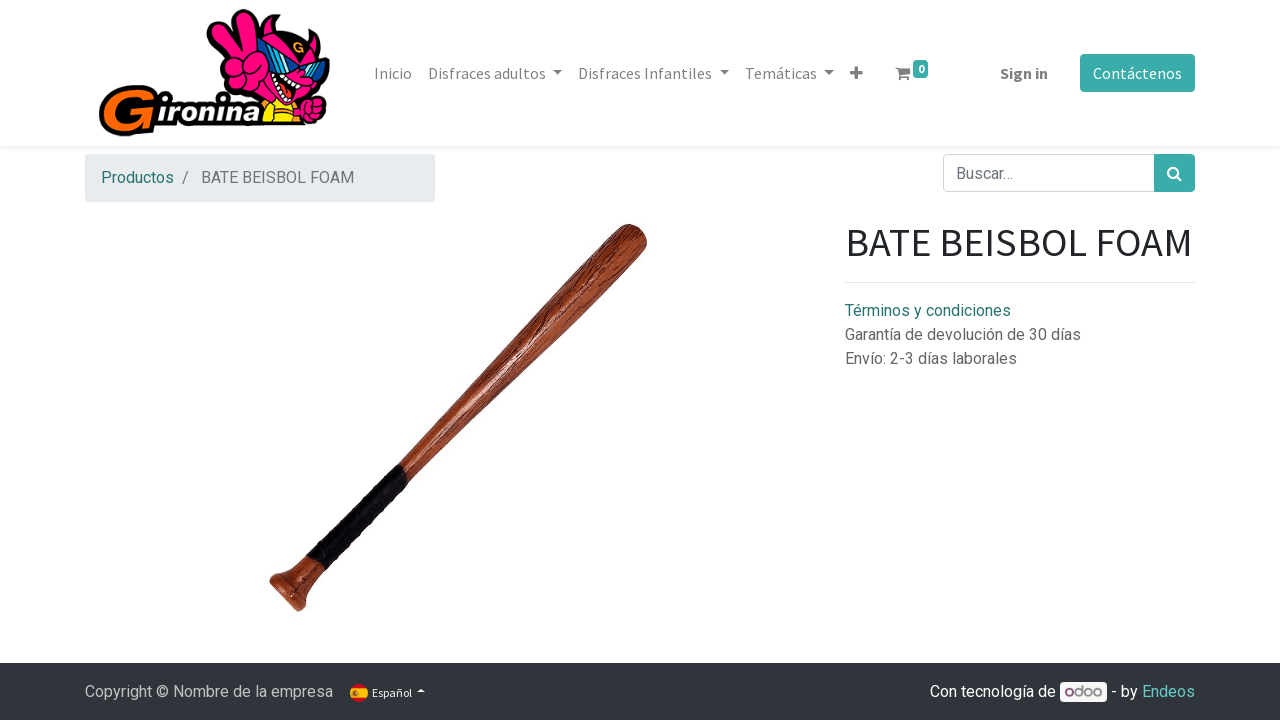

--- FILE ---
content_type: text/html; charset=utf-8
request_url: https://www.gironinadisfraces.es/shop/200383-bate-beisbol-foam-3497
body_size: 5995
content:

  
  
  
  <!DOCTYPE html>
        
        
            
        
    <html lang="es-ES" data-website-id="6" data-oe-company-name="GIRONINA SL">
            
        
            
            
            
            
                
            
        
        
    <head>
                <meta charset="utf-8"/>
                <meta http-equiv="X-UA-Compatible" content="IE=edge,chrome=1"/>
            <meta name="viewport" content="width=device-width, initial-scale=1, user-scalable=no"/>
        <meta name="generator" content="Odoo"/>
        
        
        
            
            
            
        
        
        
            
            
            
            
                
                    
                        <meta property="og:type" content="website"/>
                    
                
                    
                        <meta property="og:title" content="BATE BEISBOL FOAM"/>
                    
                
                    
                        <meta property="og:site_name" content="GIRONINA SL"/>
                    
                
                    
                        <meta property="og:url" content="https://www.gironinadisfraces.es/shop/200383-bate-beisbol-foam-3497"/>
                    
                
                    
                        <meta property="og:image" content="https://www.gironinadisfraces.es/web/image/product.template/3497/image_1024?unique=6f0e9a9"/>
                    
                
                    
                        <meta property="og:description"/>
                    
                
            
            
            
            
                
                    <meta name="twitter:card" content="summary_large_image"/>
                
                    <meta name="twitter:title" content="BATE BEISBOL FOAM"/>
                
                    <meta name="twitter:image" content="https://www.gironinadisfraces.es/web/image/product.template/3497/image_1024?unique=6f0e9a9"/>
                
                    <meta name="twitter:description"/>
                
            
        

        
        
            
            
        
        <link rel="canonical" href="http://www.gironinadisfraces.es/shop/200383-bate-beisbol-foam-3497"/>
        
        <link rel="preconnect" href="https://fonts.gstatic.com/" crossorigin=""/>
    
        

                <title> BATE BEISBOL FOAM | Gironina Disfraces </title>
                <link type="image/x-icon" rel="shortcut icon" href="/web/image/website/6/favicon?unique=c9eed1a"/>
            <link rel="preload" href="/web/static/lib/fontawesome/fonts/fontawesome-webfont.woff2?v=4.7.0" as="font" crossorigin=""/>
            <link type="text/css" rel="stylesheet" href="/web/content/141159-a879c67/6/web.assets_common.css" data-asset-xmlid="web.assets_common" data-asset-version="a879c67"/>
            <link type="text/css" rel="stylesheet" href="/web/content/141134-8f300d2/6/web.assets_frontend.css" data-asset-xmlid="web.assets_frontend" data-asset-version="8f300d2"/>
        
    
        

                <script id="web.layout.odooscript" type="text/javascript">
                    var odoo = {
                        csrf_token: "a1db9ed2595d18fc60b1ee9c4d9ee262e6c10f34o1800383441",
                        debug: "",
                    };
                </script>
            <script type="text/javascript">
                odoo.session_info = {"is_admin": false, "is_system": false, "is_website_user": true, "user_id": false, "is_frontend": true, "translationURL": "/website/translations", "cache_hashes": {"translations": "c48e56588e9aaa0ac81b638f2a44c6820d752974"}, "lang_url_code": "es"};
                if (!/(^|;\s)tz=/.test(document.cookie)) {
                    const userTZ = Intl.DateTimeFormat().resolvedOptions().timeZone;
                    document.cookie = `tz=${userTZ}; path=/`;
                }
            </script>
            <script defer="defer" type="text/javascript" src="/web/content/141137-8634173/6/web.assets_common_minimal_js.js" data-asset-xmlid="web.assets_common_minimal_js" data-asset-version="8634173"></script>
            <script defer="defer" type="text/javascript" src="/web/content/141138-326cd4e/6/web.assets_frontend_minimal_js.js" data-asset-xmlid="web.assets_frontend_minimal_js" data-asset-version="326cd4e"></script>
            
        
    
            <script defer="defer" type="text/javascript" data-src="/web/content/141141-56c62a6/6/web.assets_common_lazy.js" data-asset-xmlid="web.assets_common_lazy" data-asset-version="56c62a6"></script>
            <script defer="defer" type="text/javascript" data-src="/web/content/141143-7b7dd54/6/web.assets_frontend_lazy.js" data-asset-xmlid="web.assets_frontend_lazy" data-asset-version="7b7dd54"></script>
        
    
        

                
            
            <noscript id="o_animate-no-js_fallback">
                <style type="text/css">
                    .o_animate {
                        /* If no js - force elements rendering */
                        visibility:visible;

                        /* If browser support css animations support - reset animation */
                        -webkit-animation-name: none-dummy;
                        animation-name: none-dummy;
                    }
                </style>
            </noscript>
        
        
    </head>
            <body class="">
                
        
    
            
            
        <div id="wrapwrap" class="   ">
                <header id="top" data-anchor="true" data-name="Header" class="  o_header_fixed">
                    <nav data-name="Navbar" class="navbar navbar-expand-lg navbar-light o_colored_level o_cc shadow-sm">
            <div id="top_menu_container" class="container justify-content-start justify-content-lg-between">
                
                
    <a href="/" class="navbar-brand logo mr-4">
            <span role="img" aria-label="Logo of Gironina Disfraces" title="Gironina Disfraces"><img src="/web/image/website/6/logo/Gironina%20Disfraces?unique=c9eed1a" class="img img-fluid" alt="Gironina Disfraces" loading="lazy"/></span>
        </a>
    

                
                
    <button type="button" data-toggle="collapse" data-target="#top_menu_collapse" class="navbar-toggler ml-auto">
        <span class="navbar-toggler-icon o_not_editable"></span>
    </button>

                
                <div id="top_menu_collapse" class="collapse navbar-collapse order-last order-lg-0">
                    
    
        <div class="o_offcanvas_menu_backdrop" data-toggle="collapse" data-target="#top_menu_collapse" aria-label="Intercambiar navegación"></div>
    <ul id="top_menu" class="nav navbar-nav o_menu_loading flex-grow-1">
        
        <li class="o_offcanvas_menu_toggler order-first navbar-toggler text-right border-0 o_not_editable">
            <a href="#top_menu_collapse" class="nav-link px-3" data-toggle="collapse">
                <span class="fa-2x">×</span>
            </a>
        </li>
    
                        
                        
                        
                            
    
    <li class="nav-item">
        <a role="menuitem" href="/" class="nav-link ">
            <span>Inicio</span>
        </a>
    </li>
    

                        
                            
    
    
    <li class="nav-item dropdown  ">
        <a data-toggle="dropdown" href="#" class="nav-link dropdown-toggle ">
            <span>Disfraces adultos</span>
        </a>
        <ul class="dropdown-menu" role="menu">
            
                
    
    <li class="">
        <a role="menuitem" href="/shop/category/disfraz-adultos-disfraz-hombre-2003" class="dropdown-item ">
            <span>Hombre</span>
        </a>
    </li>
    

            
                
    
    <li class="">
        <a role="menuitem" href="/shop/category/disfraz-adultos-disfraz-mujer-2004" class="dropdown-item ">
            <span>Mujer</span>
        </a>
    </li>
    

            
        </ul>
    </li>

                        
                            
    
    
    <li class="nav-item dropdown  ">
        <a data-toggle="dropdown" href="#" class="nav-link dropdown-toggle ">
            <span>Disfraces Infantiles</span>
        </a>
        <ul class="dropdown-menu" role="menu">
            
                
    
    <li class="">
        <a role="menuitem" href="/shop/category/disfraz-infantil-disfraz-bebe-2008" class="dropdown-item ">
            <span>Bebé</span>
        </a>
    </li>
    

            
                
    
    <li class="">
        <a role="menuitem" href="/shop/category/disfraz-infantil-disfraz-nino-2006" class="dropdown-item ">
            <span>Niño</span>
        </a>
    </li>
    

            
                
    
    <li class="">
        <a role="menuitem" href="/shop/category/disfraz-infantil-disfraz-nina-2007" class="dropdown-item ">
            <span>Niña</span>
        </a>
    </li>
    

            
        </ul>
    </li>

                        
                            
    
    
    <li class="nav-item dropdown  ">
        <a data-toggle="dropdown" href="#" class="nav-link dropdown-toggle ">
            <span>Temáticas</span>
        </a>
        <ul class="dropdown-menu" role="menu">
            
                
    
    <li class="">
        <a role="menuitem" href="/shop/category/cine-y-tv-2009" class="dropdown-item ">
            <span>Cine y TV</span>
        </a>
    </li>
    

            
                
    
    <li class="">
        <a role="menuitem" href="/shop/category/conejitas-y-colegialas-2013" class="dropdown-item ">
            <span>Conejitas y colegialas</span>
        </a>
    </li>
    

            
                
    
    <li class="">
        <a role="menuitem" href="/shop/category/deportes-2014" class="dropdown-item ">
            <span>Deportes</span>
        </a>
    </li>
    

            
                
    
    <li class="">
        <a role="menuitem" href="/shop/category/divertidos-2015" class="dropdown-item ">
            <span>Divertidos</span>
        </a>
    </li>
    

            
                
    
    <li class="">
        <a role="menuitem" href="/shop/category/fantasia-y-ficcion-1826" class="dropdown-item ">
            <span>Fantasía y ficción</span>
        </a>
    </li>
    

            
                
    
    <li class="">
        <a role="menuitem" href="/shop/category/halloween-2061" class="dropdown-item ">
            <span>Halloween</span>
        </a>
    </li>
    

            
                
    
    <li class="">
        <a role="menuitem" href="/shop/category/historicos-1842" class="dropdown-item ">
            <span>Históricos</span>
        </a>
    </li>
    

            
                
    
    <li class="">
        <a role="menuitem" href="/shop/category/internacional-1855" class="dropdown-item ">
            <span>Internacional</span>
        </a>
    </li>
    

            
                
    
    <li class="">
        <a role="menuitem" href="/shop/category/navidad-2034" class="dropdown-item ">
            <span>Navidad</span>
        </a>
    </li>
    

            
                
    
    <li class="">
        <a role="menuitem" href="/shop/category/oficios-2035" class="dropdown-item ">
            <span>Oficios</span>
        </a>
    </li>
    

            
                
    
    <li class="">
        <a role="menuitem" href="/shop/category/piratas-y-guerreros-2044" class="dropdown-item ">
            <span>Piratas y guerreros</span>
        </a>
    </li>
    

            
                
    
    <li class="">
        <a role="menuitem" href="/shop/category/terror-2045" class="dropdown-item ">
            <span>Terror</span>
        </a>
    </li>
    

            
                
    
    <li class="">
        <a role="menuitem" href="/shop/category/western-2055" class="dropdown-item ">
            <span>Western</span>
        </a>
    </li>
    

            
        </ul>
    </li>

                        
                            
    
    
    <li class="nav-item dropdown  ">
        <a data-toggle="dropdown" href="#" class="nav-link dropdown-toggle ">
            <span>Accesorios</span>
        </a>
        <ul class="dropdown-menu" role="menu">
            
                
    
    <li class="">
        <a role="menuitem" href="/shop/category/complementos-armas-2066" class="dropdown-item ">
            <span>Armas</span>
        </a>
    </li>
    

            
                
    
    <li class="">
        <a role="menuitem" href="/shop/category/complementos-capas-2068" class="dropdown-item ">
            <span>Capas</span>
        </a>
    </li>
    

            
                
    
    <li class="">
        <a role="menuitem" href="/shop/category/complementos-2060" class="dropdown-item ">
            <span>Complementos</span>
        </a>
    </li>
    

            
                
    
    <li class="">
        <a role="menuitem" href="/shop/category/complementos-mascaras-2063" class="dropdown-item ">
            <span>Máscaras</span>
        </a>
    </li>
    

            
                
    
    <li class="">
        <a role="menuitem" href="/shop/category/maquillaje-2062" class="dropdown-item ">
            <span>Maquillaje</span>
        </a>
    </li>
    

            
                
    
    <li class="">
        <a role="menuitem" href="/shop/category/complementos-medias-2067" class="dropdown-item ">
            <span>Medias</span>
        </a>
    </li>
    

            
                
    
    <li class="">
        <a role="menuitem" href="/shop/category/complementos-pelucas-2064" class="dropdown-item ">
            <span>Pelucas</span>
        </a>
    </li>
    

            
                
    
    <li class="">
        <a role="menuitem" href="/shop/category/complementos-sombreros-2065" class="dropdown-item ">
            <span>Sombreros</span>
        </a>
    </li>
    

            
        </ul>
    </li>

                        
            
        
        
        <li class="nav-item mx-lg-3 divider d-none"></li> 
        <li class="o_wsale_my_cart  nav-item mx-lg-3">
            <a href="/shop/cart" class="nav-link">
                <i class="fa fa-shopping-cart"></i>
                
                <sup class="my_cart_quantity badge badge-primary" data-order-id="">0</sup>
            </a>
        </li>
    
        
                        
                        
            <li class="nav-item ml-lg-auto o_no_autohide_item">
                <a href="/web/login" class="nav-link font-weight-bold">Sign in</a>
            </li>
        
                        
                        
        
        
            
        
    
    
                    
        <li class="o_offcanvas_logo_container order-last navbar-toggler py-4 order-1 mt-auto text-center border-0">
            <a href="/" class="o_offcanvas_logo logo">
            <span role="img" aria-label="Logo of Gironina Disfraces" title="Gironina Disfraces"><img src="/web/image/website/6/logo/Gironina%20Disfraces?unique=c9eed1a" class="img img-fluid" style="max-width: 200px" alt="Gironina Disfraces" loading="lazy"/></span>
        </a>
    </li>
    
    </ul>

                </div>
                
                
                
                <div class="oe_structure oe_structure_solo" id="oe_structure_header_default_1">
            <section class="s_text_block" data-snippet="s_text_block" data-name="Text">
                <div class="container">
                    <a href="/contactus" class="btn btn-primary ml-4">Contáctenos</a>
                </div>
            </section>
        </div>
    </div>
        </nav>
    </header>
                <main>
                    
            
        
    
    <div itemscope="itemscope" itemtype="http://schema.org/Product" id="wrap" class="js_sale ecom-zoomable zoomodoo-next">
      <section id="product_detail" class="container py-2 oe_website_sale " data-view-track="1">
        <div class="row">
          <div class="col-md-4">
            <ol class="breadcrumb">
              <li class="breadcrumb-item">
                <a href="/shop">Productos</a>
              </li>
              
              <li class="breadcrumb-item active">
                <span>BATE BEISBOL FOAM</span>
              </li>
            </ol>
          </div>
          <div class="col-md-8">
            <div class="form-inline justify-content-end">
              
        
    <form method="get" class="o_wsale_products_searchbar_form o_wait_lazy_js " action="/shop">
                <div role="search" class="input-group">
        
        <input type="search" name="search" class="search-query form-control oe_search_box" data-limit="5" data-display-description="true" data-display-image="true" placeholder="Buscar…"/>
        <div class="input-group-append">
            <button type="submit" class="btn btn-primary oe_search_button" aria-label="Búsqueda" title="Búsqueda"><i class="fa fa-search"></i></button>
        </div>
    </div>

                <input name="order" type="hidden" class="o_wsale_search_order_by" value=""/>
                
            
            
        
            </form>
        
    
              
        
        <div class="dropdown d-none ml-2">
            
            <a role="button" href="#" class="dropdown-toggle btn btn-secondary" data-toggle="dropdown">
                Tarifa pública
            </a>
            <div class="dropdown-menu" role="menu">
                
                    <a role="menuitem" class="dropdown-item" href="/shop/change_pricelist/1">
                        <span class="switcher_pricelist" data-pl_id="1">Tarifa pública</span>
                    </a>
                
            </div>
        </div>
    
            </div>
          </div>
        </div>
        <div class="row">
          <div class="col-md-6 col-xl-8">
            
        
        <div id="o-carousel-product" class="carousel slide" data-ride="carousel" data-interval="0">
            <div class="carousel-outer position-relative">
                <div class="carousel-inner h-100">
                    
                        <div class="carousel-item h-100 active">
                            <div class="d-flex align-items-center justify-content-center h-100"><img src="/web/image/product.product/3497/image_1024/%5B200383%5D%20BATE%20BEISBOL%20FOAM?unique=6f0e9a9" class="img img-fluid product_detail_img mh-100" alt="BATE BEISBOL FOAM" loading="lazy"/></div>
                        </div>
                    
                </div>
                
            </div>
            <div class="d-none d-md-block text-center">
                
            </div>
        </div>
    
          </div>
          <div class="col-md-6 col-xl-4" id="product_details">
            <h1 itemprop="name">BATE BEISBOL FOAM</h1>
            <span itemprop="url" style="display:none;">/shop/200383-bate-beisbol-foam-3497</span>
            <form action="/shop/cart/update" method="POST">
              <input type="hidden" name="csrf_token" value="a1db9ed2595d18fc60b1ee9c4d9ee262e6c10f34o1800383441"/>
              <div class="js_product js_main_product">
                
                  <input type="hidden" class="product_id" name="product_id" value="3497"/>
                  <input type="hidden" class="product_template_id" name="product_template_id" value="3497"/>
                  
                    <ul class="d-none js_add_cart_variants" data-attribute_exclusions="{'exclusions: []'}"></ul>
                  
                
                
      
    
                <p class="css_not_available_msg alert alert-warning">Esta combinación no existe.</p>
                
        
      
            
            
        
      <div class="availability_messages o_not_editable"></div>
    
                <div id="product_option_block"></div>
              </div>
            </form>
            
            <div>
              
              <div id="product_attributes_simple">
                
                <p class="text-muted">
                  
                  
                </p>
              </div>
            </div>
            <hr/>
            <p class="text-muted"></p>
          
            <p class="text-muted">
                <a href="/shop/terms">Términos y condiciones</a><br/>
                Garantía de devolución de 30 días<br/>
                Envío: 2-3 días laborales
            </p>
        </div>
        </div>
      </section>
      
            
  <section class="s_wsale_products_recently_viewed pb24 pt64 d-none" style="min-height: 400px;" data-snippet="s_products_recently_viewed">
    <div class="container">
      <div class="alert alert-info alert-dismissible rounded-0 fade show d-print-none css_non_editable_mode_hidden o_not_editable">
                Esta es una vista previa de los productos vistos recientemente por el usuario.<br/>
                Una vez que el usuario haya visto al menos un producto, este fragmento será visible.
                <button type="button" class="close" data-dismiss="alert" aria-label="Cerrar"> × </button>
            </div>
      <h3 class="text-center mb32">Productos vistos recientemente</h3>
      <div class="slider o_not_editable" style=""></div>
    </div>
  </section>

        
            
        
    </div>
  
                </main>
                <footer id="bottom" data-anchor="true" data-name="Footer" class="o_footer o_colored_level o_cc ">
                    <div id="footer" class="oe_structure oe_structure_solo">
            
        </div>
  <div class="o_footer_copyright o_colored_level o_cc" data-name="Copyright">
                        <div class="container py-3">
                            <div class="row">
                                <div class="col-sm text-center text-sm-left text-muted">
                                    
        
    
                                    <span class="o_footer_copyright_name mr-2">Copyright &copy; Nombre de la empresa</span>
            
        
    
        
        
    
        
        
    
        <div class="js_language_selector  dropup">
            <button class="btn btn-sm btn-outline-secondary border-0 dropdown-toggle" type="button" data-toggle="dropdown" aria-haspopup="true" aria-expanded="true">
                
        
    <img class="o_lang_flag" src="/base/static/img/country_flags/es.png?height=25" loading="lazy"/>

    <span class="align-middle"> Español</span>
            </button>
            <div class="dropdown-menu" role="menu">
                
                    <a class="dropdown-item js_change_lang" href="/ca_ES/shop/200383-bate-beisbol-foam-3497" data-url_code="ca_ES">
                        
        
    <img class="o_lang_flag" src="/base/static/img/country_flags/es.png?height=25" loading="lazy"/>

    <span> Català</span>
                    </a>
                
                    <a class="dropdown-item js_change_lang" href="/en/shop/200383-bate-beisbol-foam-3497" data-url_code="en">
                        
        
    <img class="o_lang_flag" src="/base/static/img/country_flags/us.png?height=25" loading="lazy"/>

    <span>English (US)</span>
                    </a>
                
                    <a class="dropdown-item js_change_lang" href="/shop/200383-bate-beisbol-foam-3497" data-url_code="es">
                        
        
    <img class="o_lang_flag" src="/base/static/img/country_flags/es.png?height=25" loading="lazy"/>

    <span> Español</span>
                    </a>
                
        
    

    
            </div>
        </div>
    
        
    </div>
                                <div class="col-sm text-center text-sm-right o_not_editable">
                                    
        <div class="o_brand_promotion">
            
   
      
        
    
    Con tecnología de 
        <a target="_blank" class="badge badge-light" href="http://www.odoo.com?utm_source=db&amp;utm_medium=">
            <img alt="Odoo" src="/web/static/src/img/odoo_logo_tiny.png" style="height: 1em; vertical-align: baseline;" loading="lazy"/>
        </a>
    - 
                    by <a target="_blank" href="https://marketingweb.endeos.com/?utm_source=gironinadisfraces.es&amp;utm_medium=footerb&amp;utm_campaign=byendeos">Endeos</a>
                
      
     
    
        </div>
    
                                </div>
                            </div>
                        </div>
                    </div>
                </footer>
        
    
            </div>
        
    
        
        
    </body>
        </html>
    
